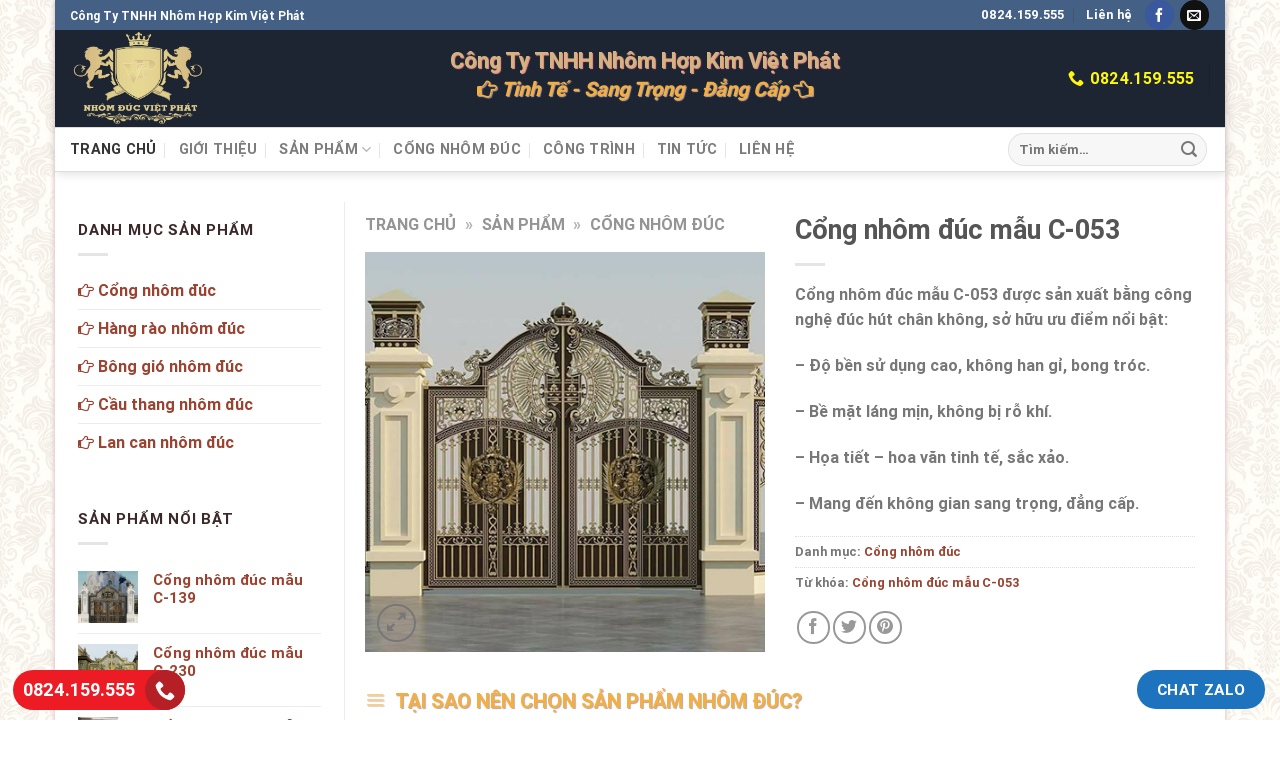

--- FILE ---
content_type: text/html; charset=UTF-8
request_url: http://www.nhomducvietphat.com/san-pham/cong-nhom-duc/cong-nhom-duc-mau-c-053
body_size: 11304
content:
<!DOCTYPE html>
<html lang="vi-VN">
<head>
    <meta charset="UTF-8">
    <meta name="viewport" content="width=device-width, initial-scale=1.0, maximum-scale=1.0, user-scalable=no">

    <title>Cổng nhôm đúc mẫu C-053 | Nhôm đúc Việt Phát</title>

    <link rel="shortcut icon" href="http://www.nhomducvietphat.com/images/logo/logo.gif" type="image/x-icon"/>
    <link rel="canonical" href="http://www.nhomducvietphat.com/">
    <meta property="og:locale" content="vi_VN">
    <meta property="og:type" content="website">
    <meta property="og:title" content="Công Ty TNHH Nhôm Hợp Kim Việt Phát - Chuyên thiết kế, thi công, lắp đặt các loại cửa cổng nhôm đúc biệt thự, lâu đài, nhà phố">
    <meta property="og:url" content="http://www.nhomducvietphat.com/">
    <meta property="og:site_name" content="Công Ty TNHH Nhôm Hợp Kim Việt Phát">
    <meta name="twitter:card" content="summary_large_image">
    <meta name="twitter:title" content="Công Ty TNHH Nhôm Hợp Kim Việt Phát - Chuyên thiết kế, thi công, lắp đặt các loại cửa cổng nhôm đúc biệt thự, lâu đài, nhà phố">

    <link rel="stylesheet" href="http://www.nhomducvietphat.com/css/font-awesome.min.css">
    <link rel="stylesheet" href="http://www.nhomducvietphat.com/css/carousel.css" type="text/css" media="all">


    <link rel="stylesheet" id="wc-block-style-css" href="http://www.nhomducvietphat.com/frontend/css/style.css" type="text/css" media="all">
    <link rel="stylesheet" id="flatsome-icons-css" href="http://www.nhomducvietphat.com/frontend/css/fl-icons.css" type="text/css" media="all">

    <link rel="stylesheet" id="flatsome-main-css" href="http://www.nhomducvietphat.com/frontend/css/flatsome.css" type="text/css" media="all">
    <link rel="stylesheet" id="flatsome-shop-css" href="http://www.nhomducvietphat.com/frontend/css/flatsome-shop.css" type="text/css" media="all">
    <link rel="stylesheet" id="flatsome-style-css" href="http://www.nhomducvietphat.com/frontend/css/style_1.css" type="text/css" media="all">
    <link rel="stylesheet" id="flatsome-style-css" href="http://www.nhomducvietphat.com/css/custom.css" type="text/css" media="all">
    <script type="text/javascript" src="http://www.nhomducvietphat.com/js/libs/jquery-2.2.3.min.js"></script>
    <style>
        a {
            color: #9c4230;
        }
    </style>

    <meta name="google-site-verification" content="8h0b5VTzxSUCJghfACZjwbY4GJOrtEGyy2E4am9i92w" />

    <!-- Global site tag (gtag.js) - Google Analytics -->
    <script async src="https://www.googletagmanager.com/gtag/js?id=UA-93764841-16"></script>
    <script>
        window.dataLayer = window.dataLayer || [];
        function gtag(){dataLayer.push(arguments);}
        gtag('js', new Date());

        gtag('config', 'UA-93764841-16');
        gtag('config', 'AW-772764762');
    </script>
	<!-- Google Tag Manager -->
<script>(function(w,d,s,l,i){w[l]=w[l]||[];w[l].push({'gtm.start':
new Date().getTime(),event:'gtm.js'});var f=d.getElementsByTagName(s)[0],
j=d.createElement(s),dl=l!='dataLayer'?'&l='+l:'';j.async=true;j.src=
'https://www.googletagmanager.com/gtm.js?id='+i+dl;f.parentNode.insertBefore(j,f);
})(window,document,'script','dataLayer','GTM-N3XCLTQ');</script>
<!-- End Google Tag Manager -->

<!-- Google Tag Manager (noscript) -->
<noscript><iframe src="https://www.googletagmanager.com/ns.html?id=GTM-N3XCLTQ"
height="0" width="0" style="display:none;visibility:hidden"></iframe></noscript>
<!-- End Google Tag Manager (noscript) -->

    <script>
        function gtag_report_conversion(url) {
            var callback = function () {
                if (typeof(url) != 'undefined') {
                    window.location = url;
                }
            };
            gtag('event', 'conversion', {
                'send_to': 'AW-772764762/JmW0CO_p55UBENrovfAC',
                'event_callback': callback
            });
            return false;
        }
    </script>
</head>

	<meta name="google-site-verification" content="QR1zSnphPffIKwFApomYWMdxpdhBNZVH47uE_8QUEQM" />
<body class="home page-template page-template-page-blank page-template-page-blank-php page page-id-41 woocommerce-no-js boxed header-shadow lightbox nav-dropdown-has-arrow">

<!-- Google Tag Manager (noscript) -->
<noscript><iframe src="https://www.googletagmanager.com/ns.html?id=GTM-N5LDSVV"
height="0" width="0" style="display:none;visibility:hidden"></iframe></noscript>
<!-- End Google Tag Manager (noscript) -->

<div id="wrapper">
    <header id="header" class="header has-sticky sticky-jump">
        <div class="header-wrapper">
            <div id="top-bar" class="header-top hide-for-sticky">
                <div class="flex-row container">
                    <div class="flex-col hide-for-medium flex-left">
                        <ul class="nav nav-left medium-nav-center nav-small  nav-divided">
                            <li class="html custom html_topbar_left">Công Ty TNHH Nhôm Hợp Kim Việt Phát</li>
                        </ul>
                    </div><!-- flex-col left -->

                    <div class="flex-col hide-for-medium flex-center">
                        <ul class="nav nav-center nav-small  nav-divided">
                        </ul>
                    </div><!-- center -->

                    <div class="flex-col hide-for-medium flex-right">
                        <ul class="nav top-bar-nav nav-right nav-small  nav-divided">
                            <li class="menu-item menu-item-type-post_type menu-item-object-page  menu-item-76"><a
                                        href="tel:0824.159.555" class="nav-top-link">0824.159.555</a>
                            </li>
                            <li class="menu-item menu-item-type-post_type menu-item-object-page  menu-item-77"><a
                                        href="http://www.nhomducvietphat.com/lien-he/" class="nav-top-link">Liên hệ</a>
                            </li>
                            <li class="html header-social-icons ml-0">
                                <div class="social-icons follow-icons">
                                    <a
                                            href="https://www.facebook.com/Nh%C3%B4m-%C4%90%C3%BAc-Vi%E1%BB%87t-Ph%C3%A1t-764807300558452/" target="_blank"
                                            data-label="Facebook" rel="noopener noreferrer nofollow"
                                            class="icon primary button circle facebook tooltip"
                                            title="Follow on Facebook"><i class="icon-facebook"></i></a>
                                    <a
                                            href="mailto:vietphat3768@gmail.com" data-label="E-mail" rel="nofollow"
                                            class="icon primary button circle  email tooltip"
                                            title="Send us an email"><i class="icon-envelop"></i></a></div>
                            </li>
                        </ul>
                    </div><!-- .flex-col right -->
                    <div class="flex-col show-for-medium flex-grow">
                        <ul class="nav nav-center nav-small mobile-nav  nav-divided">
                            <li class="html custom html_topbar_left" style="padding-top: 5px;">Công Ty TNHH Nhôm Hợp Kim Việt Phát</li>
                            <li class="html custom show_on_mobile"><em><span class="fa fa-hand-o-right"></span> Tinh Tế - Sang Trọng - Đẳng Cấp <span class="fa fa-hand-o-left"></span></em></li>
                        </ul>
                    </div>

                </div><!-- .flex-row -->
            </div><!-- #header-top -->
            <div id="masthead" class="header-main hide-for-sticky">
                <div class="header-inner flex-row container logo-left medium-logo-center" role="navigation">

                    <!-- Logo -->
                    <div id="logo" class="flex-col logo">
                        <!-- Header logo -->
                        <a href="http://www.nhomducvietphat.com/"
                           title="Công Ty TNHH Nhôm Hợp Kim Việt Phát - Tinh Tế - Sang Trọng - Đẳng Cấp!" rel="home">
                            <img width="200px" src="http://www.nhomducvietphat.com/images/uploads/products/logo_1924032744_1543321466.png"
                                 class="header_logo header-logo" alt="Công Ty TNHH Nhôm Hợp Kim Việt Phát">
                    </div>

                    <!-- Mobile Left Elements -->
                    <div class="flex-col show-for-medium flex-left">
                        <ul class="mobile-nav nav nav-left ">
                            <li class="nav-icon has-icon">
                                <a href="#" data-open="#main-menu" data-pos="left" data-bg="main-menu-overlay"
                                   data-color class="is-small" aria-controls="main-menu" aria-expanded="false">

                                    <i class="icon-menu"></i>
                                </a>
                            </li>
                        </ul>
                    </div>

                    <!-- Left Elements -->
                    <div class="flex-col hide-for-medium flex-left flex-grow">
                        <ul class="header-nav header-nav-main nav nav-left  nav-uppercase">
                            <li class="html custom html_topbar_right"><h2
                                        style="text-align: center; margin-bottom: 3px;">Công Ty TNHH Nhôm Hợp Kim Việt Phát</h2>
                                <h4 style="text-align: center;"><em><span class="fa fa-hand-o-right"></span> Tinh Tế - Sang Trọng - Đẳng Cấp <span class="fa fa-hand-o-left"></span></em>
                                </h4>
                                <style>.header-wrapper .header-main .header-nav {
                                        justify-content: center;
                                    }
                                </style>
                            </li>
                        </ul>
                    </div>
                    <div class="flex-col show-for-medium flex-right">
                    </div>

                    <!-- Right Elements -->
                    <div class="flex-col hide-for-medium flex-right">
                        <ul class="header-nav header-nav-main nav nav-right  nav-uppercase">
                            <li class="html custom html_top_right_text"></li>
                            <li class="header-contact-wrapper">
                                <ul id="header-contact" class="nav nav-divided nav-uppercase header-contact">
                                    <li class>
                                        <a onclick="return gtag_report_conversion('tel:0824.159.555')" href="tel:0824.159.555" class="tooltip" title="0824.159.555">
                                            <i class="icon-phone" style="font-size:16px;"></i> <span>0824.159.555</span>
                                        </a>
                                    </li>
                                </ul>
                            </li>
                            <li class="header-divider"></li>
                        </ul>
                    </div>

                </div><!-- .header-inner -->

            </div><!-- .header-main -->
            <div id="wide-nav" class="header-bottom wide-nav hide-for-medium">
                <div class="flex-row container">

                    <div class="flex-col hide-for-medium flex-left">
                        <ul class="nav header-nav header-bottom-nav nav-left  nav-divided nav-size-medium nav-spacing-large nav-uppercase">
                            <li class="menu-item menu-item-type-post_type menu-item-object-page menu-item-home current-menu-item page_item page-item-41 current_page_item active  menu-item-67">
                                <a href="http://www.nhomducvietphat.com/" class="nav-top-link">Trang chủ</a></li>
                            <li class="menu-item menu-item-type-post_type menu-item-object-page  menu-item-68"><a
                                        href="http://www.nhomducvietphat.com/bai-viet/gioi-thieu" class="nav-top-link">Giới
                                    thiệu</a></li>
                            <li class="menu-item menu-item-type-post_type menu-item-object-page menu-item-has-children  menu-item-69 has-dropdown">
                                <a href="http://www.nhomducvietphat.com/san-pham/" class="nav-top-link">Sản phẩm<i
                                            class="icon-angle-down"></i></a>
                                <ul class="nav-dropdown nav-dropdown-simple">
                                                                            <li class="menu-item menu-item-type-taxonomy menu-item-object-product_cat  menu-item-106">
                                            <a href="http://www.nhomducvietphat.com/san-pham/cong-nhom-duc">Cổng nhôm đúc</a>
                                        </li>
                                                                            <li class="menu-item menu-item-type-taxonomy menu-item-object-product_cat  menu-item-106">
                                            <a href="http://www.nhomducvietphat.com/san-pham/hang-rao-nhom-duc">Hàng rào nhôm đúc</a>
                                        </li>
                                                                            <li class="menu-item menu-item-type-taxonomy menu-item-object-product_cat  menu-item-106">
                                            <a href="http://www.nhomducvietphat.com/san-pham/bong-gio-nhom-duc">Bông gió nhôm đúc</a>
                                        </li>
                                                                            <li class="menu-item menu-item-type-taxonomy menu-item-object-product_cat  menu-item-106">
                                            <a href="http://www.nhomducvietphat.com/san-pham/cau-thang-nhom-duc">Cầu thang nhôm đúc</a>
                                        </li>
                                                                            <li class="menu-item menu-item-type-taxonomy menu-item-object-product_cat  menu-item-106">
                                            <a href="http://www.nhomducvietphat.com/san-pham/lan-can-nhom-duc">Lan can nhôm đúc</a>
                                        </li>
                                                                    </ul>
                            </li>
                            <li class="menu-item menu-item-type-taxonomy menu-item-object-category  menu-item-74"><a
                                        href="http://www.nhomducvietphat.com/san-pham/cong-nhom-duc/" class="nav-top-link">Cổng nhôm đúc</a></li>
                            <li class="menu-item menu-item-type-taxonomy menu-item-object-category  menu-item-74"><a
                                        href="http://www.nhomducvietphat.com/cong-trinh/" class="nav-top-link">Công
                                    trình</a></li>
                            <li class="menu-item menu-item-type-taxonomy menu-item-object-category  menu-item-70"><a
                                        href="http://www.nhomducvietphat.com/tin-tuc/" class="nav-top-link">Tin tức</a>
                            </li>
                            <li class="menu-item menu-item-type-post_type menu-item-object-page  menu-item-71"><a
                                        href="http://www.nhomducvietphat.com/lien-he/" class="nav-top-link">Liên hệ</a>
                            </li>
                        </ul>
                    </div><!-- flex-col -->


                    <div class="flex-col hide-for-medium flex-right flex-grow">
                        <ul class="nav header-nav header-bottom-nav nav-right  nav-divided nav-size-medium nav-spacing-large nav-uppercase">
                            <li class="header-search-form search-form html relative has-icon">
                                <div class="header-search-form-wrapper">
                                    <div class="searchform-wrapper ux-search-box relative form-flat is-normal">
                                        <form role="search" method="get" class="searchform" action="http://www.nhomducvietphat.com/tim-kiem">
                                            <div class="flex-row relative">
                                                <div class="flex-col flex-grow">
                                                    <input type="text" class="search-field mb-0" name="search" value=""
                                                           placeholder="Tìm kiếm&hellip;">
                                                </div><!-- .flex-col -->
                                                <div class="flex-col">
                                                    <button type="submit"
                                                            class="ux-search-submit submit-button secondary button icon mb-0">
                                                        <i class="icon-search"></i></button>
                                                </div><!-- .flex-col -->
                                            </div><!-- .flex-row -->
                                            <div class="live-search-results text-left z-top"></div>
                                        </form>
                                    </div>
                                </div>
                            </li>
                        </ul>
                    </div><!-- flex-col -->


                </div><!-- .flex-row -->
            </div><!-- .header-bottom -->

            <div class="header-bg-container fill">
                <div class="header-bg-image fill"></div>
                <div class="header-bg-color fill"></div>
            </div><!-- .header-bg-container -->   </div><!-- header-wrapper-->
    </header>


<div id="main">
    <div class="container">
            <div class="page-wrapper page-left-sidebar">
        <div class="row">

            <div id="content" class="large-9 right col" role="main">
                <div class="row">
                    <div class="large-6 col">
                        <nav id="breadcrumbs" class="yoast-breadcrumb breadcrumbs" style="margin-bottom: 15px; margin-top: 10px;">
                                <span>
                                <a property="v:title" rel="v:url" href="http://www.nhomducvietphat.com">Trang chủ</a> <span
                                            class="divider">»</span> <a property="v:title" rel="v:url"
                                                                        href="http://www.nhomducvietphat.com/san-pham/">Sản phẩm</a> <span
                                            class="divider">»</span> <a property="v:title" rel="v:url"
                                                                        href="http://www.nhomducvietphat.com/cong-nhom-duc/">Cổng nhôm đúc</a></span>
                        </nav>
                        <div class="product-images relative mb-half has-hover woocommerce-product-gallery woocommerce-product-gallery--with-images woocommerce-product-gallery--columns-4 images">

                            <div class="badge-container is-larger absolute left top z-1">
                            </div>

                            <div style="clear: both;"></div>
                            <div class="woocommerce-product-gallery__image slide first is-selected is-ready" aria-selected="true">
                                <div class="large_image_url">
                                    <img width="100%" height="100%" src="http://www.nhomducvietphat.com/images/uploads/products/cong_nhom_duc_1480009021_766293224.jpeg"
                                         class="wp-post-image skip-lazy img_product" alt="Cổng nhôm đúc mẫu C-053"
                                         title="Cổng nhôm đúc mẫu C-053">
                                </div>
                            </div>

                            <div class="image-tools absolute bottom left z-3">
                                <a href="#" class="zoom-button button is-outline circle icon tooltip hide-for-small tooltipstered large_image_url">
                                    <i class="icon-expand"></i> </a>
                            </div>
                        </div>

                    </div>

                    <div class="product-info summary entry-summary col col-fit product-summary">
                        <h1 class="product-title product_title entry-title">
                            Cổng nhôm đúc mẫu C-053
                        </h1>

                        <div class="is-divider small"></div>
                        <div class="product-short-description">
                            <div class="product-short-description">
                                <p>Cổng nhôm đúc mẫu C-053 được sản xuất bằng công nghệ đúc hút chân không, sở hữu ưu điểm
                                    nổi bật:</p>
                                <p>– Độ bền sử dụng cao, không han gỉ, bong tróc.</p>
                                <p>– Bề mặt láng mịn, không bị rỗ khí.</p>
                                <p>– Họa tiết – hoa văn tinh tế, sắc xảo.</p>
                                <p>– Mang đến không gian sang trọng, đẳng cấp.</p>
                            </div>
                        </div>
                        <div class="clear"></div>
                        <div class="product_meta">
                            <span class="posted_in">Danh mục: <a href="http://www.nhomducvietphat.com/cong-nhom-duc/"
                                                                 rel="tag">Cổng nhôm đúc</a></span>
                            <span class="tagged_as">Từ khóa:
                                <a href="http://www.nhomducvietphat.com/san-pham/cong-nhom-duc/cong-nhom-duc-mau-c-053" rel="tag">Cổng nhôm đúc mẫu C-053</a></span>

                        </div>
                        <div class="social-icons share-icons share-row relative"><a
                                    href="//www.facebook.com/sharer.php?u=http://www.nhomducvietphat.com/san-pham/cong-nhom-duc/cong-nhom-duc-mau-c-053"
                                    data-label="Facebook"
                                    onclick="window.open(this.href,this.title,'width=500,height=500,top=300px,left=300px');  return false;"
                                    rel="noopener noreferrer nofollow" target="_blank"
                                    class="icon button circle is-outline tooltip facebook tooltipstered"><i
                                        class="icon-facebook"></i></a><a
                                    href="//twitter.com/share?url=http://www.nhomducvietphat.com/san-pham/cong-nhom-duc/cong-nhom-duc-mau-c-053"
                                    onclick="window.open(this.href,this.title,'width=500,height=500,top=300px,left=300px');  return false;"
                                    rel="noopener noreferrer nofollow" target="_blank"
                                    class="icon button circle is-outline tooltip twitter tooltipstered"><i
                                        class="icon-twitter"></i></a><a
                                    href="//pinterest.com/pin/create/button/?url=http://www.nhomducvietphat.com/san-pham/cong-nhom-duc/cong-nhom-duc-mau-c-053;"
                                    onclick="window.open(this.href,this.title,'width=500,height=500,top=300px,left=300px');  return false;"
                                    rel="noopener noreferrer nofollow" target="_blank"
                                    class="icon button circle is-outline tooltip pinterest tooltipstered"><i
                                        class="icon-pinterest"></i></a></div>
                    </div><!-- .summary -->
                </div>
                <div class="">
                    <div class="product-tab e-tabs">
                        <div class="">
                            <div class="section-title-container"><h4
                                        class="section-title section-title-normal"><b></b><span
                                            class="section-title-main"><i
                                                class="icon-menu"></i>Tại sao nên chọn sản phẩm nhôm đúc?</span>
                                </h4></div><!-- .section-title -->
                        </div>

                        <div class="text-left">
                            <h5><strong>Ưu điểm của cổng nhôm đúc hay cổng hợp kim nhôm.</strong></h5>

                            <h5>&nbsp;+  Cổng nhôm đúc không rỉ sét, chống ăn mòn.<br>
                                &nbsp;+ Cổng nhôm đúc nhẹ nhàng, kết cấu bền vững.<br>
                                &nbsp;+ Cổng nhôm đúc không độc hại.<br>
                                &nbsp;+ Chịu được khí hậu nóng ẩm của Việt Nam
                                <br>
                                Công nhôm đúc được đúc theo mẫu mã, màu sắc kích thước theo yêu cầu của quý khách.<br>
                                <br>
                                Việt Phát chuyên sản xuất, lắm đặt, thi công các loại: <a
                                        href="http://www.nhomducvietphat.com/san-pham/cong-nhom-duc"
                                        style="font-size: 15px; color: rgb(245, 216, 73); text-decoration-line: none; cursor: pointer;">cổng
                                    nhôm
                                    đúc</a>, cổng biệt thự, <a
                                        href="http://www.nhomducvietphat.com/san-pham/hang-rao-nhom-duc"
                                        style="font-size: 15px; color: rgb(245, 216, 73); text-decoration-line: none; cursor: pointer;">hàng
                                    rào nhôm đúc</a>,&nbsp;lan can cầu thang, lan can ban công, cửa
                                nhôm
                                đúc,
                                <a href="http://www.nhomducvietphat.com/san-pham/cau-thang-nhom-duc"
                                   style="font-size: 15px; color: rgb(245, 216, 73); text-decoration-line: none; cursor: pointer;">cầu
                                    thang nhôm đúc</a>, các sản phẩm nội thất liên quan đến nhôm
                                đúc.
                            </h5>
                        </div>

                    </div>
                </div>

                <div class="">
                    <div class="section-title-container"><h4
                                class="section-title section-title-normal"><b></b><span
                                    class="section-title-main"><i
                                        class="icon-menu"></i>Sản phẩm liên quan</span>
                        </h4></div><!-- .section-title -->
                </div>
                <div class="row large-columns-4 medium-columns- small-columns-2 row-small has-shadow row-box-shadow-1">
                                            <div class="product-small col has-hover product type-product post-3625 status-publish first instock product_cat-cong-nhom-duc product_tag-cong-nhom-duc-cn-55 has-post-thumbnail shipping-taxable product-type-simple">
                            <div class="col-inner">

                                <div class="badge-container absolute left top z-1">
                                </div>
                                <div class="product-small box ">
                                    <div class="box-image">
                                        <div class="image-fade_in_back">
                                            <a href="http://www.nhomducvietphat.com/san-pham/cong-nhom-duc/cong-nhom-duc-mau-c-214">
                                                <img width="300" height="225"
                                                     src="http://www.nhomducvietphat.com/images/uploads/thumbs/cong_nhom_duc_1778174166_1232629467.jpeg" loading="lazy"
                                                     class="attachment-woocommerce_thumbnail size-woocommerce_thumbnail"
                                                     alt> </a>
                                        </div>
                                        <div class="image-tools is-small hide-for-small bottom left show-on-hover">
                                        </div>
                                        <div class="image-tools grid-tools text-center hide-for-small bottom hover-slide-in show-on-hover">
                                            <a class="quick-view" data-prod="3625"
                                               href="http://www.nhomducvietphat.com/san-pham/cong-nhom-duc/cong-nhom-duc-mau-c-214">
                                                Chi tiết</a>
                                        </div>
                                    </div><!-- box-image -->

                                    <div class="box-text box-text-products text-center grid-style-2">
                                        <div class="title-wrapper">
                                            <p class="name product-title">
                                                <a href="http://www.nhomducvietphat.com/san-pham/cong-nhom-duc/cong-nhom-duc-mau-c-214">
                                                    Cổng nhôm đúc mẫu C-214</a>
                                            </p>
                                        </div>
                                        <div class=="price-wrapper">
                                                    <span class="price">
                                                        <span class="woocommerce-Price-amount amount">
                                                            <a href="/lien-he/">Liên hệ</a>
                                                        </span>
                                                    </span>
                                        </div>
                                        <div class="add-to-cart-button">
                                            <a href="http://www.nhomducvietphat.com/san-pham/cong-nhom-duc/cong-nhom-duc-mau-c-214"
                                               rel="nofollow" data-product_id="3625"
                                               class="ajax_add_to_cart  product_type_simple button primary is-outline mb-0 is-small">
                                                Đọc tiếp</a>
                                        </div>
                                    </div><!-- box-text -->
                                </div><!-- box -->
                            </div><!-- .col-inner -->
                        </div><!-- col -->
                                            <div class="product-small col has-hover product type-product post-3625 status-publish first instock product_cat-cong-nhom-duc product_tag-cong-nhom-duc-cn-55 has-post-thumbnail shipping-taxable product-type-simple">
                            <div class="col-inner">

                                <div class="badge-container absolute left top z-1">
                                </div>
                                <div class="product-small box ">
                                    <div class="box-image">
                                        <div class="image-fade_in_back">
                                            <a href="http://www.nhomducvietphat.com/san-pham/cong-nhom-duc/cong-nhom-duc-mau-c-169">
                                                <img width="300" height="225"
                                                     src="http://www.nhomducvietphat.com/images/uploads/thumbs/cong_nhom_duc_1941336629_90563483.jpeg" loading="lazy"
                                                     class="attachment-woocommerce_thumbnail size-woocommerce_thumbnail"
                                                     alt> </a>
                                        </div>
                                        <div class="image-tools is-small hide-for-small bottom left show-on-hover">
                                        </div>
                                        <div class="image-tools grid-tools text-center hide-for-small bottom hover-slide-in show-on-hover">
                                            <a class="quick-view" data-prod="3625"
                                               href="http://www.nhomducvietphat.com/san-pham/cong-nhom-duc/cong-nhom-duc-mau-c-169">
                                                Chi tiết</a>
                                        </div>
                                    </div><!-- box-image -->

                                    <div class="box-text box-text-products text-center grid-style-2">
                                        <div class="title-wrapper">
                                            <p class="name product-title">
                                                <a href="http://www.nhomducvietphat.com/san-pham/cong-nhom-duc/cong-nhom-duc-mau-c-169">
                                                    Cổng nhôm đúc mẫu C-169</a>
                                            </p>
                                        </div>
                                        <div class=="price-wrapper">
                                                    <span class="price">
                                                        <span class="woocommerce-Price-amount amount">
                                                            <a href="/lien-he/">Liên hệ</a>
                                                        </span>
                                                    </span>
                                        </div>
                                        <div class="add-to-cart-button">
                                            <a href="http://www.nhomducvietphat.com/san-pham/cong-nhom-duc/cong-nhom-duc-mau-c-169"
                                               rel="nofollow" data-product_id="3625"
                                               class="ajax_add_to_cart  product_type_simple button primary is-outline mb-0 is-small">
                                                Đọc tiếp</a>
                                        </div>
                                    </div><!-- box-text -->
                                </div><!-- box -->
                            </div><!-- .col-inner -->
                        </div><!-- col -->
                                            <div class="product-small col has-hover product type-product post-3625 status-publish first instock product_cat-cong-nhom-duc product_tag-cong-nhom-duc-cn-55 has-post-thumbnail shipping-taxable product-type-simple">
                            <div class="col-inner">

                                <div class="badge-container absolute left top z-1">
                                </div>
                                <div class="product-small box ">
                                    <div class="box-image">
                                        <div class="image-fade_in_back">
                                            <a href="http://www.nhomducvietphat.com/san-pham/cong-nhom-duc/cong-nhom-duc-mau-c-064">
                                                <img width="300" height="225"
                                                     src="http://www.nhomducvietphat.com/images/uploads/thumbs/cong_nhom_duc_1624236507_176558662.jpeg" loading="lazy"
                                                     class="attachment-woocommerce_thumbnail size-woocommerce_thumbnail"
                                                     alt> </a>
                                        </div>
                                        <div class="image-tools is-small hide-for-small bottom left show-on-hover">
                                        </div>
                                        <div class="image-tools grid-tools text-center hide-for-small bottom hover-slide-in show-on-hover">
                                            <a class="quick-view" data-prod="3625"
                                               href="http://www.nhomducvietphat.com/san-pham/cong-nhom-duc/cong-nhom-duc-mau-c-064">
                                                Chi tiết</a>
                                        </div>
                                    </div><!-- box-image -->

                                    <div class="box-text box-text-products text-center grid-style-2">
                                        <div class="title-wrapper">
                                            <p class="name product-title">
                                                <a href="http://www.nhomducvietphat.com/san-pham/cong-nhom-duc/cong-nhom-duc-mau-c-064">
                                                    Cổng nhôm đúc mẫu C-064</a>
                                            </p>
                                        </div>
                                        <div class=="price-wrapper">
                                                    <span class="price">
                                                        <span class="woocommerce-Price-amount amount">
                                                            <a href="/lien-he/">Liên hệ</a>
                                                        </span>
                                                    </span>
                                        </div>
                                        <div class="add-to-cart-button">
                                            <a href="http://www.nhomducvietphat.com/san-pham/cong-nhom-duc/cong-nhom-duc-mau-c-064"
                                               rel="nofollow" data-product_id="3625"
                                               class="ajax_add_to_cart  product_type_simple button primary is-outline mb-0 is-small">
                                                Đọc tiếp</a>
                                        </div>
                                    </div><!-- box-text -->
                                </div><!-- box -->
                            </div><!-- .col-inner -->
                        </div><!-- col -->
                                            <div class="product-small col has-hover product type-product post-3625 status-publish first instock product_cat-cong-nhom-duc product_tag-cong-nhom-duc-cn-55 has-post-thumbnail shipping-taxable product-type-simple">
                            <div class="col-inner">

                                <div class="badge-container absolute left top z-1">
                                </div>
                                <div class="product-small box ">
                                    <div class="box-image">
                                        <div class="image-fade_in_back">
                                            <a href="http://www.nhomducvietphat.com/san-pham/cong-nhom-duc/cong-nhom-duc-mau-c-035">
                                                <img width="300" height="225"
                                                     src="http://www.nhomducvietphat.com/images/uploads/thumbs/cong_nhom_duc_158590189_1517830357.jpeg" loading="lazy"
                                                     class="attachment-woocommerce_thumbnail size-woocommerce_thumbnail"
                                                     alt> </a>
                                        </div>
                                        <div class="image-tools is-small hide-for-small bottom left show-on-hover">
                                        </div>
                                        <div class="image-tools grid-tools text-center hide-for-small bottom hover-slide-in show-on-hover">
                                            <a class="quick-view" data-prod="3625"
                                               href="http://www.nhomducvietphat.com/san-pham/cong-nhom-duc/cong-nhom-duc-mau-c-035">
                                                Chi tiết</a>
                                        </div>
                                    </div><!-- box-image -->

                                    <div class="box-text box-text-products text-center grid-style-2">
                                        <div class="title-wrapper">
                                            <p class="name product-title">
                                                <a href="http://www.nhomducvietphat.com/san-pham/cong-nhom-duc/cong-nhom-duc-mau-c-035">
                                                    Cổng nhôm đúc mẫu C-035</a>
                                            </p>
                                        </div>
                                        <div class=="price-wrapper">
                                                    <span class="price">
                                                        <span class="woocommerce-Price-amount amount">
                                                            <a href="/lien-he/">Liên hệ</a>
                                                        </span>
                                                    </span>
                                        </div>
                                        <div class="add-to-cart-button">
                                            <a href="http://www.nhomducvietphat.com/san-pham/cong-nhom-duc/cong-nhom-duc-mau-c-035"
                                               rel="nofollow" data-product_id="3625"
                                               class="ajax_add_to_cart  product_type_simple button primary is-outline mb-0 is-small">
                                                Đọc tiếp</a>
                                        </div>
                                    </div><!-- box-text -->
                                </div><!-- box -->
                            </div><!-- .col-inner -->
                        </div><!-- col -->
                                            <div class="product-small col has-hover product type-product post-3625 status-publish first instock product_cat-cong-nhom-duc product_tag-cong-nhom-duc-cn-55 has-post-thumbnail shipping-taxable product-type-simple">
                            <div class="col-inner">

                                <div class="badge-container absolute left top z-1">
                                </div>
                                <div class="product-small box ">
                                    <div class="box-image">
                                        <div class="image-fade_in_back">
                                            <a href="http://www.nhomducvietphat.com/san-pham/cong-nhom-duc/cong-nhom-duc-mau-c-191">
                                                <img width="300" height="225"
                                                     src="http://www.nhomducvietphat.com/images/uploads/thumbs/cong_nhom_duc_572138249_1893321110.jpeg" loading="lazy"
                                                     class="attachment-woocommerce_thumbnail size-woocommerce_thumbnail"
                                                     alt> </a>
                                        </div>
                                        <div class="image-tools is-small hide-for-small bottom left show-on-hover">
                                        </div>
                                        <div class="image-tools grid-tools text-center hide-for-small bottom hover-slide-in show-on-hover">
                                            <a class="quick-view" data-prod="3625"
                                               href="http://www.nhomducvietphat.com/san-pham/cong-nhom-duc/cong-nhom-duc-mau-c-191">
                                                Chi tiết</a>
                                        </div>
                                    </div><!-- box-image -->

                                    <div class="box-text box-text-products text-center grid-style-2">
                                        <div class="title-wrapper">
                                            <p class="name product-title">
                                                <a href="http://www.nhomducvietphat.com/san-pham/cong-nhom-duc/cong-nhom-duc-mau-c-191">
                                                    Cổng nhôm đúc mẫu C-191</a>
                                            </p>
                                        </div>
                                        <div class=="price-wrapper">
                                                    <span class="price">
                                                        <span class="woocommerce-Price-amount amount">
                                                            <a href="/lien-he/">Liên hệ</a>
                                                        </span>
                                                    </span>
                                        </div>
                                        <div class="add-to-cart-button">
                                            <a href="http://www.nhomducvietphat.com/san-pham/cong-nhom-duc/cong-nhom-duc-mau-c-191"
                                               rel="nofollow" data-product_id="3625"
                                               class="ajax_add_to_cart  product_type_simple button primary is-outline mb-0 is-small">
                                                Đọc tiếp</a>
                                        </div>
                                    </div><!-- box-text -->
                                </div><!-- box -->
                            </div><!-- .col-inner -->
                        </div><!-- col -->
                                            <div class="product-small col has-hover product type-product post-3625 status-publish first instock product_cat-cong-nhom-duc product_tag-cong-nhom-duc-cn-55 has-post-thumbnail shipping-taxable product-type-simple">
                            <div class="col-inner">

                                <div class="badge-container absolute left top z-1">
                                </div>
                                <div class="product-small box ">
                                    <div class="box-image">
                                        <div class="image-fade_in_back">
                                            <a href="http://www.nhomducvietphat.com/san-pham/cong-nhom-duc/cong-nhom-duc-mau-c-176">
                                                <img width="300" height="225"
                                                     src="http://www.nhomducvietphat.com/images/uploads/thumbs/cong_nhom_duc_1529771674_200141529.jpeg" loading="lazy"
                                                     class="attachment-woocommerce_thumbnail size-woocommerce_thumbnail"
                                                     alt> </a>
                                        </div>
                                        <div class="image-tools is-small hide-for-small bottom left show-on-hover">
                                        </div>
                                        <div class="image-tools grid-tools text-center hide-for-small bottom hover-slide-in show-on-hover">
                                            <a class="quick-view" data-prod="3625"
                                               href="http://www.nhomducvietphat.com/san-pham/cong-nhom-duc/cong-nhom-duc-mau-c-176">
                                                Chi tiết</a>
                                        </div>
                                    </div><!-- box-image -->

                                    <div class="box-text box-text-products text-center grid-style-2">
                                        <div class="title-wrapper">
                                            <p class="name product-title">
                                                <a href="http://www.nhomducvietphat.com/san-pham/cong-nhom-duc/cong-nhom-duc-mau-c-176">
                                                    Cổng nhôm đúc mẫu C-176</a>
                                            </p>
                                        </div>
                                        <div class=="price-wrapper">
                                                    <span class="price">
                                                        <span class="woocommerce-Price-amount amount">
                                                            <a href="/lien-he/">Liên hệ</a>
                                                        </span>
                                                    </span>
                                        </div>
                                        <div class="add-to-cart-button">
                                            <a href="http://www.nhomducvietphat.com/san-pham/cong-nhom-duc/cong-nhom-duc-mau-c-176"
                                               rel="nofollow" data-product_id="3625"
                                               class="ajax_add_to_cart  product_type_simple button primary is-outline mb-0 is-small">
                                                Đọc tiếp</a>
                                        </div>
                                    </div><!-- box-text -->
                                </div><!-- box -->
                            </div><!-- .col-inner -->
                        </div><!-- col -->
                                            <div class="product-small col has-hover product type-product post-3625 status-publish first instock product_cat-cong-nhom-duc product_tag-cong-nhom-duc-cn-55 has-post-thumbnail shipping-taxable product-type-simple">
                            <div class="col-inner">

                                <div class="badge-container absolute left top z-1">
                                </div>
                                <div class="product-small box ">
                                    <div class="box-image">
                                        <div class="image-fade_in_back">
                                            <a href="http://www.nhomducvietphat.com/san-pham/cong-nhom-duc/cong-nhom-duc-mau-c-026">
                                                <img width="300" height="225"
                                                     src="http://www.nhomducvietphat.com/images/uploads/thumbs/cong_nhom_duc_640570726_1209858490.jpeg" loading="lazy"
                                                     class="attachment-woocommerce_thumbnail size-woocommerce_thumbnail"
                                                     alt> </a>
                                        </div>
                                        <div class="image-tools is-small hide-for-small bottom left show-on-hover">
                                        </div>
                                        <div class="image-tools grid-tools text-center hide-for-small bottom hover-slide-in show-on-hover">
                                            <a class="quick-view" data-prod="3625"
                                               href="http://www.nhomducvietphat.com/san-pham/cong-nhom-duc/cong-nhom-duc-mau-c-026">
                                                Chi tiết</a>
                                        </div>
                                    </div><!-- box-image -->

                                    <div class="box-text box-text-products text-center grid-style-2">
                                        <div class="title-wrapper">
                                            <p class="name product-title">
                                                <a href="http://www.nhomducvietphat.com/san-pham/cong-nhom-duc/cong-nhom-duc-mau-c-026">
                                                    Cổng nhôm đúc mẫu C-026</a>
                                            </p>
                                        </div>
                                        <div class=="price-wrapper">
                                                    <span class="price">
                                                        <span class="woocommerce-Price-amount amount">
                                                            <a href="/lien-he/">Liên hệ</a>
                                                        </span>
                                                    </span>
                                        </div>
                                        <div class="add-to-cart-button">
                                            <a href="http://www.nhomducvietphat.com/san-pham/cong-nhom-duc/cong-nhom-duc-mau-c-026"
                                               rel="nofollow" data-product_id="3625"
                                               class="ajax_add_to_cart  product_type_simple button primary is-outline mb-0 is-small">
                                                Đọc tiếp</a>
                                        </div>
                                    </div><!-- box-text -->
                                </div><!-- box -->
                            </div><!-- .col-inner -->
                        </div><!-- col -->
                                            <div class="product-small col has-hover product type-product post-3625 status-publish first instock product_cat-cong-nhom-duc product_tag-cong-nhom-duc-cn-55 has-post-thumbnail shipping-taxable product-type-simple">
                            <div class="col-inner">

                                <div class="badge-container absolute left top z-1">
                                </div>
                                <div class="product-small box ">
                                    <div class="box-image">
                                        <div class="image-fade_in_back">
                                            <a href="http://www.nhomducvietphat.com/san-pham/cong-nhom-duc/cong-nhom-duc-mau-c-139">
                                                <img width="300" height="225"
                                                     src="http://www.nhomducvietphat.com/images/uploads/thumbs/cong_nhom_duc_1182513654_293585299.jpeg" loading="lazy"
                                                     class="attachment-woocommerce_thumbnail size-woocommerce_thumbnail"
                                                     alt> </a>
                                        </div>
                                        <div class="image-tools is-small hide-for-small bottom left show-on-hover">
                                        </div>
                                        <div class="image-tools grid-tools text-center hide-for-small bottom hover-slide-in show-on-hover">
                                            <a class="quick-view" data-prod="3625"
                                               href="http://www.nhomducvietphat.com/san-pham/cong-nhom-duc/cong-nhom-duc-mau-c-139">
                                                Chi tiết</a>
                                        </div>
                                    </div><!-- box-image -->

                                    <div class="box-text box-text-products text-center grid-style-2">
                                        <div class="title-wrapper">
                                            <p class="name product-title">
                                                <a href="http://www.nhomducvietphat.com/san-pham/cong-nhom-duc/cong-nhom-duc-mau-c-139">
                                                    Cổng nhôm đúc mẫu C-139</a>
                                            </p>
                                        </div>
                                        <div class=="price-wrapper">
                                                    <span class="price">
                                                        <span class="woocommerce-Price-amount amount">
                                                            <a href="/lien-he/">Liên hệ</a>
                                                        </span>
                                                    </span>
                                        </div>
                                        <div class="add-to-cart-button">
                                            <a href="http://www.nhomducvietphat.com/san-pham/cong-nhom-duc/cong-nhom-duc-mau-c-139"
                                               rel="nofollow" data-product_id="3625"
                                               class="ajax_add_to_cart  product_type_simple button primary is-outline mb-0 is-small">
                                                Đọc tiếp</a>
                                        </div>
                                    </div><!-- box-text -->
                                </div><!-- box -->
                            </div><!-- .col-inner -->
                        </div><!-- col -->
                    
                </div>
            </div><!-- end #content large-9 left -->

            <div class="large-3 col col-first col-divided sidebar_left">
    <div class="col-inner" style="padding:0px 8px 0px 8px;">
        <ul class="sidebar-wrapper ul-reset post-sidebar widgets-framed">
            <aside id="nav_menu-4" class="widget widget_nav_menu"><span
                        class="widget-title "><span>Danh mục sản phẩm</span></span>
                <div class="is-divider small"></div>
                <div class="menu-danh-muc-san-pham-container">
                    <ul id="menu-danh-muc-san-pham" class="menu">
                                                    <li class="menu-item menu-item-type-taxonomy menu-item-object-product_cat menu-item-88">
                                <a href="http://www.nhomducvietphat.com/san-pham/cong-nhom-duc"><i class="fa fa-hand-o-right"></i> Cổng nhôm đúc</a></li>
                                                    <li class="menu-item menu-item-type-taxonomy menu-item-object-product_cat menu-item-88">
                                <a href="http://www.nhomducvietphat.com/san-pham/hang-rao-nhom-duc"><i class="fa fa-hand-o-right"></i> Hàng rào nhôm đúc</a></li>
                                                    <li class="menu-item menu-item-type-taxonomy menu-item-object-product_cat menu-item-88">
                                <a href="http://www.nhomducvietphat.com/san-pham/bong-gio-nhom-duc"><i class="fa fa-hand-o-right"></i> Bông gió nhôm đúc</a></li>
                                                    <li class="menu-item menu-item-type-taxonomy menu-item-object-product_cat menu-item-88">
                                <a href="http://www.nhomducvietphat.com/san-pham/cau-thang-nhom-duc"><i class="fa fa-hand-o-right"></i> Cầu thang nhôm đúc</a></li>
                                                    <li class="menu-item menu-item-type-taxonomy menu-item-object-product_cat menu-item-88">
                                <a href="http://www.nhomducvietphat.com/san-pham/lan-can-nhom-duc"><i class="fa fa-hand-o-right"></i> Lan can nhôm đúc</a></li>
                                            </ul>
                </div>
            </aside>
            <aside id="flatsome_recent_posts-2" class="widget flatsome_recent_posts"><span
                        class="widget-title "><span>Sản phẩm nổi bật</span></span>
                <div class="is-divider small"></div>
                <ul>

                                            <li class="recent-blog-posts-li">
                            <div class="flex-row recent-blog-posts align-top pt-half pb-half">
                                <div class="flex-col mr-half">
                                    <div class="badge post-date  badge-outline">
                                        <div class="badge-inner bg-fill"
                                             style="background: url(http://www.nhomducvietphat.com/images/uploads/thumbs/cong_nhom_duc_1182513654_293585299.jpeg); border:0;">
                                        </div>
                                    </div>
                                </div><!-- .flex-col -->
                                <div class="flex-col flex-grow">
                                    <a href="http://www.nhomducvietphat.com/san-pham/cong-nhom-duc/cong-nhom-duc-mau-c-139"
                                       title="Cổng nhôm đúc mẫu C-139">Cổng nhôm đúc mẫu C-139</a>
                                    <span class="post_comments op-7 block is-xsmall"><a
                                                href="http://www.nhomducvietphat.com/san-pham/cong-nhom-duc/cong-nhom-duc-mau-c-139"></a></span>
                                </div>
                            </div><!-- .flex-row -->
                        </li>
                                            <li class="recent-blog-posts-li">
                            <div class="flex-row recent-blog-posts align-top pt-half pb-half">
                                <div class="flex-col mr-half">
                                    <div class="badge post-date  badge-outline">
                                        <div class="badge-inner bg-fill"
                                             style="background: url(http://www.nhomducvietphat.com/images/uploads/thumbs/cong_nhom_duc_588542141_1005965729.jpeg); border:0;">
                                        </div>
                                    </div>
                                </div><!-- .flex-col -->
                                <div class="flex-col flex-grow">
                                    <a href="http://www.nhomducvietphat.com/san-pham/cong-nhom-duc/cong-nhom-duc-mau-c-230"
                                       title="Cổng nhôm đúc mẫu C-230">Cổng nhôm đúc mẫu C-230</a>
                                    <span class="post_comments op-7 block is-xsmall"><a
                                                href="http://www.nhomducvietphat.com/san-pham/cong-nhom-duc/cong-nhom-duc-mau-c-230"></a></span>
                                </div>
                            </div><!-- .flex-row -->
                        </li>
                                            <li class="recent-blog-posts-li">
                            <div class="flex-row recent-blog-posts align-top pt-half pb-half">
                                <div class="flex-col mr-half">
                                    <div class="badge post-date  badge-outline">
                                        <div class="badge-inner bg-fill"
                                             style="background: url(http://www.nhomducvietphat.com/images/uploads/thumbs/cong_nhom_duc_1022535073_827357519.jpeg); border:0;">
                                        </div>
                                    </div>
                                </div><!-- .flex-col -->
                                <div class="flex-col flex-grow">
                                    <a href="http://www.nhomducvietphat.com/san-pham/cong-nhom-duc/cong-nhom-duc-mau-c-217"
                                       title="Cổng nhôm đúc mẫu C-217">Cổng nhôm đúc mẫu C-217</a>
                                    <span class="post_comments op-7 block is-xsmall"><a
                                                href="http://www.nhomducvietphat.com/san-pham/cong-nhom-duc/cong-nhom-duc-mau-c-217"></a></span>
                                </div>
                            </div><!-- .flex-row -->
                        </li>
                                            <li class="recent-blog-posts-li">
                            <div class="flex-row recent-blog-posts align-top pt-half pb-half">
                                <div class="flex-col mr-half">
                                    <div class="badge post-date  badge-outline">
                                        <div class="badge-inner bg-fill"
                                             style="background: url(http://www.nhomducvietphat.com/images/uploads/thumbs/cong_nhom_duc_354169793_1808265342.jpeg); border:0;">
                                        </div>
                                    </div>
                                </div><!-- .flex-col -->
                                <div class="flex-col flex-grow">
                                    <a href="http://www.nhomducvietphat.com/san-pham/cong-nhom-duc/cong-nhom-duc-mau-c-021"
                                       title="Cổng nhôm đúc mẫu C- 021">Cổng nhôm đúc mẫu C- 021</a>
                                    <span class="post_comments op-7 block is-xsmall"><a
                                                href="http://www.nhomducvietphat.com/san-pham/cong-nhom-duc/cong-nhom-duc-mau-c-021"></a></span>
                                </div>
                            </div><!-- .flex-row -->
                        </li>
                                            <li class="recent-blog-posts-li">
                            <div class="flex-row recent-blog-posts align-top pt-half pb-half">
                                <div class="flex-col mr-half">
                                    <div class="badge post-date  badge-outline">
                                        <div class="badge-inner bg-fill"
                                             style="background: url(http://www.nhomducvietphat.com/images/uploads/thumbs/cong_nhom_duc_145242403_70534520.jpeg); border:0;">
                                        </div>
                                    </div>
                                </div><!-- .flex-col -->
                                <div class="flex-col flex-grow">
                                    <a href="http://www.nhomducvietphat.com/san-pham/cong-nhom-duc/cong-nhom-duc-mau-c-199"
                                       title="Cổng nhôm đúc mẫu C-199">Cổng nhôm đúc mẫu C-199</a>
                                    <span class="post_comments op-7 block is-xsmall"><a
                                                href="http://www.nhomducvietphat.com/san-pham/cong-nhom-duc/cong-nhom-duc-mau-c-199"></a></span>
                                </div>
                            </div><!-- .flex-row -->
                        </li>
                                            <li class="recent-blog-posts-li">
                            <div class="flex-row recent-blog-posts align-top pt-half pb-half">
                                <div class="flex-col mr-half">
                                    <div class="badge post-date  badge-outline">
                                        <div class="badge-inner bg-fill"
                                             style="background: url(http://www.nhomducvietphat.com/images/uploads/thumbs/cong_nhom_duc_1670362418_819079139.jpeg); border:0;">
                                        </div>
                                    </div>
                                </div><!-- .flex-col -->
                                <div class="flex-col flex-grow">
                                    <a href="http://www.nhomducvietphat.com/san-pham/cong-nhom-duc/cong-nhom-duc-mau-c-204"
                                       title="Cổng nhôm đúc mẫu C-204">Cổng nhôm đúc mẫu C-204</a>
                                    <span class="post_comments op-7 block is-xsmall"><a
                                                href="http://www.nhomducvietphat.com/san-pham/cong-nhom-duc/cong-nhom-duc-mau-c-204"></a></span>
                                </div>
                            </div><!-- .flex-row -->
                        </li>
                                            <li class="recent-blog-posts-li">
                            <div class="flex-row recent-blog-posts align-top pt-half pb-half">
                                <div class="flex-col mr-half">
                                    <div class="badge post-date  badge-outline">
                                        <div class="badge-inner bg-fill"
                                             style="background: url(http://www.nhomducvietphat.com/images/uploads/thumbs/cong_nhom_duc_637622428_843714487.jpeg); border:0;">
                                        </div>
                                    </div>
                                </div><!-- .flex-col -->
                                <div class="flex-col flex-grow">
                                    <a href="http://www.nhomducvietphat.com/san-pham/cong-nhom-duc/cong-nhom-duc-mau-c-237"
                                       title="Cổng nhôm đúc mẫu C-237">Cổng nhôm đúc mẫu C-237</a>
                                    <span class="post_comments op-7 block is-xsmall"><a
                                                href="http://www.nhomducvietphat.com/san-pham/cong-nhom-duc/cong-nhom-duc-mau-c-237"></a></span>
                                </div>
                            </div><!-- .flex-row -->
                        </li>
                                            <li class="recent-blog-posts-li">
                            <div class="flex-row recent-blog-posts align-top pt-half pb-half">
                                <div class="flex-col mr-half">
                                    <div class="badge post-date  badge-outline">
                                        <div class="badge-inner bg-fill"
                                             style="background: url(http://www.nhomducvietphat.com/images/uploads/thumbs/cong_nhom_duc_664515738_261289136.jpeg); border:0;">
                                        </div>
                                    </div>
                                </div><!-- .flex-col -->
                                <div class="flex-col flex-grow">
                                    <a href="http://www.nhomducvietphat.com/san-pham/cong-nhom-duc/cong-nhom-duc-mau-c-205"
                                       title="Cổng nhôm đúc mẫu C-205">Cổng nhôm đúc mẫu C-205</a>
                                    <span class="post_comments op-7 block is-xsmall"><a
                                                href="http://www.nhomducvietphat.com/san-pham/cong-nhom-duc/cong-nhom-duc-mau-c-205"></a></span>
                                </div>
                            </div><!-- .flex-row -->
                        </li>
                    
                </ul>
            </aside>
            <aside id="flatsome_recent_posts-2" class="widget flatsome_recent_posts"><span
                        class="widget-title "><span>Bài viết mới</span></span>
                <div class="is-divider small"></div>
                <ul>

                                            <li class="recent-blog-posts-li">
                            <div class="flex-row recent-blog-posts align-top pt-half pb-half">
                                <div class="flex-col mr-half">
                                    <div class="badge post-date  badge-outline">
                                        <div class="badge-inner bg-fill"
                                             style="background: url(http://www.nhomducvietphat.com/images/uploads/thumbs/cong_nhom_duc_366674182_2047966168.jpeg); border:0;">
                                        </div>
                                    </div>
                                </div><!-- .flex-col -->
                                <div class="flex-col flex-grow">
                                    <a href="http://www.nhomducvietphat.com/tin-tuc/cong-lau-dai-theo-phong-cach-chau-au-2"
                                       title=" Cổng lâu đài theo phong cách châu Âu"> Cổng lâu đài theo phong cách châu Âu</a>
                                    <span class="post_comments op-7 block is-xsmall"><a
                                                href="http://www.nhomducvietphat.com/tin-tuc/cong-lau-dai-theo-phong-cach-chau-au-2"></a></span>
                                </div>
                            </div><!-- .flex-row -->
                        </li>
                                            <li class="recent-blog-posts-li">
                            <div class="flex-row recent-blog-posts align-top pt-half pb-half">
                                <div class="flex-col mr-half">
                                    <div class="badge post-date  badge-outline">
                                        <div class="badge-inner bg-fill"
                                             style="background: url(http://www.nhomducvietphat.com/images/uploads/thumbs/cong_nhom_duc_802666393_702329480.jpeg); border:0;">
                                        </div>
                                    </div>
                                </div><!-- .flex-col -->
                                <div class="flex-col flex-grow">
                                    <a href="http://www.nhomducvietphat.com/tin-tuc/hang-rao-nhom-duc-cho-biet-thu-nha-vuon-3"
                                       title="Hàng rào nhôm đúc cho Biệt thự nhà vườn">Hàng rào nhôm đúc cho Biệt thự nhà vườn</a>
                                    <span class="post_comments op-7 block is-xsmall"><a
                                                href="http://www.nhomducvietphat.com/tin-tuc/hang-rao-nhom-duc-cho-biet-thu-nha-vuon-3"></a></span>
                                </div>
                            </div><!-- .flex-row -->
                        </li>
                                            <li class="recent-blog-posts-li">
                            <div class="flex-row recent-blog-posts align-top pt-half pb-half">
                                <div class="flex-col mr-half">
                                    <div class="badge post-date  badge-outline">
                                        <div class="badge-inner bg-fill"
                                             style="background: url(http://www.nhomducvietphat.com/images/uploads/thumbs/cong_nhom_duc_640570726_1209858490.jpeg); border:0;">
                                        </div>
                                    </div>
                                </div><!-- .flex-col -->
                                <div class="flex-col flex-grow">
                                    <a href="http://www.nhomducvietphat.com/tin-tuc/hang-rao-nhung-luu-y-khi-mua-mua-den-7"
                                       title="Hàng rào – Nhưng lưu ý khi mùa mưa đến">Hàng rào – Nhưng lưu ý khi mùa mưa đến</a>
                                    <span class="post_comments op-7 block is-xsmall"><a
                                                href="http://www.nhomducvietphat.com/tin-tuc/hang-rao-nhung-luu-y-khi-mua-mua-den-7"></a></span>
                                </div>
                            </div><!-- .flex-row -->
                        </li>
                                            <li class="recent-blog-posts-li">
                            <div class="flex-row recent-blog-posts align-top pt-half pb-half">
                                <div class="flex-col mr-half">
                                    <div class="badge post-date  badge-outline">
                                        <div class="badge-inner bg-fill"
                                             style="background: url(); border:0;">
                                        </div>
                                    </div>
                                </div><!-- .flex-col -->
                                <div class="flex-col flex-grow">
                                    <a href="http://www.nhomducvietphat.com/tin-tuc/tu-van-thiet-ke-cua-cong-nhom-duc-theo-phong-thuy-8"
                                       title="Tư vấn thiết kế cửa cổng nhôm đúc theo phong thủy">Tư vấn thiết kế cửa cổng nhôm đúc theo phong thủy</a>
                                    <span class="post_comments op-7 block is-xsmall"><a
                                                href="http://www.nhomducvietphat.com/tin-tuc/tu-van-thiet-ke-cua-cong-nhom-duc-theo-phong-thuy-8"></a></span>
                                </div>
                            </div><!-- .flex-row -->
                        </li>
                    
                </ul>
            </aside>
        </ul>
    </div>
</div>

        </div><!-- end row -->
    </div>


    </div>

</div>

<footer id="footer" class="footer-wrapper">

    <!-- FOOTER 1 -->
    <div class="footer-widgets footer footer-1">
        <div class="row large-columns-4 mb-0">
            <div id="text-3" class="col pb-0 widget widget_text"><span class="widget-title">Giới thiệu</span>
                <div class="is-divider small"></div>
                <div class="textwidget">

                    <p>Công Ty TNHH Nhôm Hợp Kim Việt Phát là đơn vị đầu tiên tại miền Bắc sở hữu
                        công nghệ đúc chân không. Với đội ngũ công – nhân viên chuyên nghiệp, lành nghề cùng hệ thống cơ
                        sở vật chất hiện đại, chúng tôi cam kết mang đến cho khách hàng những sản phẩm chất lượng tốt
                        nhất...
                        <a href="http://www.nhomducvietphat.com/bai-viet/gioi-thieu">Xem thêm</a>
                    </p>
                </div>
            </div>
            <div id="nav_menu-2" class="col pb-0 widget widget_nav_menu"><span
                        class="widget-title">Về chúng tôi</span>
                <div class="is-divider small"></div>
                <div class="menu-ve-chung-toi-container">
                    <ul id="menu-ve-chung-toi" class="menu">
                        <li class="menu-item menu-item-type-post_type menu-item-object-page menu-item-95"><a
                                    href="http://www.nhomducvietphat.com/bai-viet/gioi-thieu">Giới thiệu</a></li>
                        <li class="menu-item menu-item-type-post_type menu-item-object-page menu-item-95"><a
                                    href="http://www.nhomducvietphat.com/san-pham/">Sản phẩm</a></li>
                        <li class="menu-item menu-item-type-taxonomy menu-item-object-category menu-item-97"><a
                                    href="http://www.nhomducvietphat.com/cong-trinh">Công trình</a></li>
                        <li class="menu-item menu-item-type-taxonomy menu-item-object-category menu-item-97"><a
                                    href="http://www.nhomducvietphat.com/tin-tuc/">Tin tức</a></li>
                        <li class="menu-item menu-item-type-post_type menu-item-object-page menu-item-93"><a
                                    href="http://www.nhomducvietphat.com/lien-he/lien-he/">Liên hệ</a></li>
                    </ul>
                </div>
            </div>
            <div id="nav_menu-3" class="col pb-0 widget widget_nav_menu"><span
                        class="widget-title">Danh mục sản phẩm</span>
                <div class="is-divider small"></div>
                <div class="menu-danh-muc-san-pham-container">
                    <ul id="menu-danh-muc-san-pham-1" class="menu">
                                                    <li class="menu-item menu-item-type-taxonomy menu-item-object-product_cat menu-item-1"><a
                                        href="http://www.nhomducvietphat.com/san-pham/cong-nhom-duc">Cổng nhôm đúc</a></li>
                                                    <li class="menu-item menu-item-type-taxonomy menu-item-object-product_cat menu-item-2"><a
                                        href="http://www.nhomducvietphat.com/san-pham/hang-rao-nhom-duc">Hàng rào nhôm đúc</a></li>
                                                    <li class="menu-item menu-item-type-taxonomy menu-item-object-product_cat menu-item-4"><a
                                        href="http://www.nhomducvietphat.com/san-pham/bong-gio-nhom-duc">Bông gió nhôm đúc</a></li>
                                                    <li class="menu-item menu-item-type-taxonomy menu-item-object-product_cat menu-item-5"><a
                                        href="http://www.nhomducvietphat.com/san-pham/cau-thang-nhom-duc">Cầu thang nhôm đúc</a></li>
                                                    <li class="menu-item menu-item-type-taxonomy menu-item-object-product_cat menu-item-8"><a
                                        href="http://www.nhomducvietphat.com/san-pham/lan-can-nhom-duc">Lan can nhôm đúc</a></li>
                                            </ul>
                </div>
            </div>
            <div id="text-2" class="col pb-0 widget widget_text"><span class="widget-title">Liên hệ</span>
                <div class="is-divider small"></div>
                <div class="textwidget">
                    <ul>
                        <li class="inner">
                            Địa chỉ 1: Xóm 10 - Hải Vân - Hải Hậu - Nam Định</li>
                        <li class="inner">
                            Địa chỉ 2:  Khu công nghiệp xóm 5 xã Hải Thanh, Hải Hậu, Nam Định</li>
                        <li>Giám đốc: Mr Toản</li>
                        <li>Số điện thoại:<a href="tel:0824.159.555">0824.159.555</a></a>
                            - <a href="tel:0972.555.522">0972.555.522</a></a>
                        </li>
                        <li>Facebook: <a href="https://www.facebook.com/Nh%C3%B4m-%C4%90%C3%BAc-Vi%E1%BB%87t-Ph%C3%A1t-764807300558452/" target="_blank"
                                         rel="noopener noreferrer">Nhôm Đúc Việt Phát</a></li>
                        <li>Email: vietphat3768@gmail.com</li>
                    </ul>
                </div>
            </div>
        </div><!-- end row -->
    </div><!-- footer 1 -->


    <!-- FOOTER 2 -->


    <div class="absolute-footer dark medium-text-center small-text-center">
        <div class="container clearfix">


            <div class="footer-primary pull-left">
                <div class="copyright-footer">
                    Copyright 2019 © <strong>Công Ty TNHH Nhôm Hợp Kim Việt Phát</strong></div>
            </div><!-- .left -->
        </div><!-- .container -->
    </div><!-- .absolute-footer -->
    <a href="#top" class="back-to-top button icon invert plain fixed bottom z-1 is-outline hide-for-medium circle"
       id="top-link"><i class="icon-angle-up"></i></a>

</footer><!-- .footer-wrapper -->

</div><!-- #wrapper -->

<!-- Mobile Sidebar -->
<div id="main-menu" class="mobile-sidebar no-scrollbar mfp-hide">
    <div class="sidebar-menu no-scrollbar ">
        <ul class="nav nav-sidebar  nav-vertical nav-uppercase">
            <li class="menu-item menu-item-type-post_type menu-item-object-page menu-item-home current-menu-item page_item page-item-41 current_page_item menu-item-67">
                <a href="http://www.nhomducvietphat.com/" class="nav-top-link">Trang chủ</a></li>
            <li class="menu-item menu-item-type-post_type menu-item-object-page menu-item-68"><a
                        href="http://www.nhomducvietphat.com/bai-viet/gioi-thieu" class="nav-top-link">Giới thiệu</a></li>
            <li class="menu-item menu-item-type-post_type menu-item-object-page menu-item-has-children menu-item-69"><a
                        href="http://www.nhomducvietphat.com/san-pham/" class="nav-top-link">Sản phẩm</a>
                <ul class="children">
                                            <li class="menu-item menu-item-type-taxonomy menu-item-object-product_cat menu-item-1"><a
                                    href="http://www.nhomducvietphat.com/san-pham/cong-nhom-duc">Cổng nhôm đúc</a></li>
                                            <li class="menu-item menu-item-type-taxonomy menu-item-object-product_cat menu-item-2"><a
                                    href="http://www.nhomducvietphat.com/san-pham/hang-rao-nhom-duc">Hàng rào nhôm đúc</a></li>
                                            <li class="menu-item menu-item-type-taxonomy menu-item-object-product_cat menu-item-4"><a
                                    href="http://www.nhomducvietphat.com/san-pham/bong-gio-nhom-duc">Bông gió nhôm đúc</a></li>
                                            <li class="menu-item menu-item-type-taxonomy menu-item-object-product_cat menu-item-5"><a
                                    href="http://www.nhomducvietphat.com/san-pham/cau-thang-nhom-duc">Cầu thang nhôm đúc</a></li>
                                            <li class="menu-item menu-item-type-taxonomy menu-item-object-product_cat menu-item-8"><a
                                    href="http://www.nhomducvietphat.com/san-pham/lan-can-nhom-duc">Lan can nhôm đúc</a></li>
                                    </ul>
            </li>
            <li class="menu-item menu-item-type-taxonomy menu-item-object-category menu-item-74"><a
                        href="http://www.nhomducvietphat.com/san-pham/cong-nhom-duc/" class="nav-top-link">Sản phẩm cổng nhôm đúc</a></li>
            <li class="menu-item menu-item-type-taxonomy menu-item-object-category menu-item-74"><a
                        href="http://www.nhomducvietphat.com/cong-trinh" class="nav-top-link">Công trình</a></li>
            <li class="menu-item menu-item-type-taxonomy menu-item-object-category menu-item-70"><a
                        href="http://www.nhomducvietphat.com/tin-tuc/" class="nav-top-link">Tin tức</a></li>
            <li class="menu-item menu-item-type-post_type menu-item-object-page menu-item-71"><a
                        href="http://www.nhomducvietphat.com/lien-he/" class="nav-top-link">Liên hệ</a></li>
            <li class="header-contact-wrapper">
                <ul id="header-contact" class="nav nav-divided nav-uppercase header-contact">
                    <li class>
                        <a href="tel:0824.159.555" class="tooltip" title="0824.159.555">
                            <i class="icon-phone" style="font-size:16px;"></i> <span>0824.159.555</span>
                        </a>
                    </li>
                </ul>
            </li>
            <li class="html header-social-icons ml-0">
                <div class="social-icons follow-icons">
                    <a href="https://www.facebook.com/Nh%C3%B4m-%C4%90%C3%BAc-Vi%E1%BB%87t-Ph%C3%A1t-764807300558452/"
                                                          target="_blank" data-label="Facebook"
                                                          rel="noopener noreferrer nofollow"
                                                          class="icon primary button circle facebook tooltip"
                                                          title="Follow on Facebook">
                        <i class="icon-facebook"></i></a><a
                            href="mailto:vietphat3768@gmail.com" data-label="E-mail" rel="nofollow"
                            class="icon primary button circle  email tooltip" title="Send us an email"><i
                                class="icon-envelop"></i></a></div>
            </li>
            <li class="html custom html_topbar_right"><h2 style="text-align: center; margin-bottom: 3px;">Công Ty TNHH Nhôm Hợp Kim Việt Phát</h2>
                <h4 style="text-align: center;"><em>Tinh Tế - Sang Trọng - Đẳng Cấp!</em></h4>
                <style>.header-wrapper .header-main .header-nav {
                        justify-content: center;
                    }</style>
            </li>
            <li class="header-search-form search-form html relative has-icon">
                <div class="header-search-form-wrapper">
                    <div class="searchform-wrapper ux-search-box relative form-flat is-normal">
                        <form role="search" method="get" class="searchform" action="http://www.nhomducvietphat.com/tim-kiem/">
                            <div class="flex-row relative">
                                <div class="flex-col flex-grow">
                                    <input type="search" class="search-field mb-0" name="search" value=""
                                           placeholder="Tìm kiếm&hellip;">
                                    <input type="hidden" name="post_type" value="product">
                                </div><!-- .flex-col -->
                                <div class="flex-col">
                                    <button type="submit"
                                            class="ux-search-submit submit-button secondary button icon mb-0">
                                        <i class="icon-search"></i></button>
                                </div><!-- .flex-col -->
                            </div><!-- .flex-row -->
                            <div class="live-search-results text-left z-top"></div>
                        </form>
                    </div>
                </div>
            </li>
        </ul>
    </div><!-- inner -->
</div><!-- #mobile-menu -->
<div class="call-mobile2"><a href="http://zalo.me/0824.159.555" target="_blank" rel="noopener noreferrer"
                             class="button success" data-animated="true"
                             data-animate="fadeInDown"><span>Chat Zalo</span></a></div>
<div class="call-mobile"><a onclick="return gtag_report_conversion('tel:0824.159.555')" id="callnowbutton" href="tel:0824.159.555">0824.159.555</a>
    <i class="fa fa-phone icon-phone"></i></div>
<style>
    .success.is-underline:hover, .success.is-outline:hover, .success {
        background-color: #1E73BE;
        border-radius: 99px;
        color: #fff !important
    }

    .call-mobile {
        background: #ED1C24;
        position: fixed;
        bottom: 10px;
        height: 40px;
        line-height: 40px;
        padding: 0;
        border-radius: 40px;
        color: #fff;
        left: 13px;
        z-index: 99999
    }

    .call-mobile1 {
        position: fixed;
        bottom: 52px;
        height: 40px;
        line-height: 40px;
        padding: 0;
        border-radius: 40px;
        color: #fff;
        left: 20px;
        z-index: 99999
    }

    .call-mobile2 {
        position: fixed;
        bottom: 10px;
        height: 40px;
        line-height: 40px;
        padding: 0;
        border-radius: 40px;
        color: #fff;
        right: -1px;
        z-index: 99999
    }

    .call-mobile i {
        font-size: 20px;
        line-height: 40px;
        background: #B52026;
        border-radius: 100%;
        width: 40px;
        height: 40px;
        text-align: center;
        float: right
    }

    .call-mobile a {
        color: #fff;
        font-size: 18px;
        font-weight: 700;
        text-decoration: none;
        margin-right: 10px;
        padding-left: 10px
    }
</style>
<script>
    var flatsomeVars = {"ajaxurl":"https:\/\/congnhomduc.com.vn\/wp-admin\/admin-ajax.php","rtl":"","sticky_height":"70","user":{"can_edit_pages":false}};
</script>
<script src="http://www.nhomducvietphat.com/js/libs/bootstrap.min.js"></script>
<script src="http://www.nhomducvietphat.com/frontend/js/hoverIntent.min.js"></script>
<script src="http://www.nhomducvietphat.com/frontend/js/flatsome.js"></script>
<script>
    $(function () {
        $('.menu-item-has-children').mouseover(function () {
           $(this).addClass('current-dropdown');
        }).mouseout(function () {
            $('.menu-item-has-children').removeClass('current-dropdown');
        });
        $('.menu-item-has-children ul').mouseover(function () {
            $(this).addClass('current-dropdown');
        }).mouseout(function () {
            $('.menu-item-has-children').removeClass('current-dropdown');
        });


        $(window).scroll(function() {
            var height = $(window).scrollTop();

            if(height  > 230) {
                $('.header-wrapper').addClass('stuck');
                $('#header').attr('style', 'height: 178px');
            } else {
                $('.header-wrapper').removeClass('stuck');
                $('#header').attr('style', 'height: auto');
            }
        });
    });
</script>

<div id="showImagesModal" class="modal fade" role="dialog">
    <div class="modal-dialog modal-lg">
        <!-- Modal content-->
        <div class="modal-content">
            <div class="modal-header">
                <button type="button" class="close" data-dismiss="modal">×</button>
            </div>
            <div class="modal-body">
                <img src="" alt="" width="100%" class="img_project_modal">
            </div>
        </div>

    </div>
</div>
    <script>
        $('body').on('click', '.large_image_url', function () {
            var modal = $('#showImagesModal');
            var urlImg = $('.img_product').attr('src');

            modal.find('img.img_project_modal').attr('src', urlImg);
            modal.modal('show');
        });
    </script>
</body>
</html>


--- FILE ---
content_type: text/css
request_url: http://www.nhomducvietphat.com/frontend/css/style_1.css
body_size: 695
content:
/*
Theme Name: nhom-duc
Description: This is a child theme for Flatsome Theme
Author: UX Themes
Template: flatsome
Version: 3.0
*/

/*************** ADD CUSTOM CSS HERE.   ***************/

/* Block Header After */
.col-inner-header {
    border: 2px solid #ccc;
}
.col-inner-header:hover {
    border: 2px solid #9c4230;
}
.icon-box-left .icon-box-img+.icon-box-text {
    padding: .75rem;
}
.row-dashed .col::before, .row-solid .col::before {
    border-left: 0!important;
}
/* header-main header-contact */
.header-main .nav.header-contact > li > a {
    color: #fff80e;
    font-size: 1rem;
}
/* .header-bottom */
.header-bottom {
    border-top: 1px solid #ddd;
    border-bottom: 1px solid #ddd;
}
/* .footer-1 .widget */
.footer-1 .widget div {
    font-size: 15px;
}
/* .page-left-sidebar #primary */
.page-left-sidebar>.row>.col {
    padding: 0 10px 20px;
}
/* .product-title */
.box-text p.product-title {
    font-weight: bold;
}
/* Single css */
.next-prev-nav .flex-col {
    padding: .5rem;
    font-size: 15px;
    line-height: 1.4;
}
footer.entry-meta.text-center {
    font-size: 14px;
}
.entry-header-text.text-center .entry-category {
    font-size: 14px;
    line-height: 1.4;
}
/* --- */
@media screen and (min-width: 850px) {
    .footer-1 .row>.widget:nth-child(2) {
        max-width: 20%;
        -ms-flex-preferred-size: 20%;
        flex-basis: 20%;
    }
    .footer-1 .row>.widget:nth-child(4) {
        max-width: 30%;
        -ms-flex-preferred-size: 30%;
        flex-basis: 30%;
    }
}

@media only screen and (max-width: 48em) {
    /*************** ADD MOBILE ONLY CSS HERE  ***************/


}

--- FILE ---
content_type: text/css
request_url: http://www.nhomducvietphat.com/css/custom.css
body_size: 2379
content:
@charset "utf-8";
@font-face {
    font-family: Roboto;
    src: url(../fonts/Roboto.woff2)
}
@font-face {
    font-family: RobotoBold;
    src: url(../fonts/Roboto-Bold.ttf)
}

@font-face {
    font-family: RobotoRegular;
    src: url(../fonts/Roboto-Regular.ttf)
}

@font-face {
    font-family: RobotoCondBold;
    src: url(../fonts/RobotoCondensed-Bold.ttf)
}

* {
    font-family: "RobotoBold", Sans-Serif;
}

.introduction_content p {
    font-size: 17px
}

body {
    background: url(../images/bg/background.png);
}
.badge {
    display: table;
    z-index: 20;
    pointer-events: none;
    height: 3.3em;
    width: 3.8em;
    -webkit-backface-visibility: hidden;
    backface-visibility: hidden;
}

/*END*/
@media (min-width: 768px) {
    h4, .heading-4 {
        font-size: 20px;
        line-height: 1.14
    }

    .call_now {
        display: none
    }

    .phonering-alo-phone {
        display: block
    }
}

@media (max-width: 768px) {

    .call_now {
        display: block
    }
    .phonering-alo-phone {
        display: none
    }
}

.call_now {
    position: fixed;
    bottom: 0;
    left: 0;
    background: #fff;
    z-index: 999999999999;
    width: 197px
}

.phone_text {
    font-weight: bold;
    position: absolute;
    background: #ffe800;
    color: #000;
    padding: 6px 17px;
    border-top-right-radius: 17px;
    font-size: 18px;
    bottom: 0
}

span.phone_text span {
    font-size: 18px
}

a.left.carousel-control {
    background: 0
}

a.right.carousel-control {
    background: 0
}

span.glyphicon.glyphicon-chevron-left {
    left: 35px
}

span.glyphicon.glyphicon-chevron-right {
    right: 35px
}

.box_product {
    position: relative
}

.heading-title {
    background: url(../images/bgtieude2.png) no-repeat top center;
    padding: 16px 15px 15px 15px;
    text-align: center;
    margin-bottom: 25px;
}

.box_bg1 {
    background: url(../images/bg/a1.png) no-repeat;
    width: 40px;
    height: 40px;
    position: absolute;
    top: 0;
    left: -5px
}

.box_bg2 {
    background: url(../images/bg/a2.png) no-repeat;
    width: 40px;
    height: 40px;
    position: absolute;
    top: 0;
    right: 0
}

.box_bg3 {
    background: url(../images/bg/a4.png) no-repeat;
    width: 40px;
    height: 40px;
    position: absolute;
    bottom: 0;
    left: -1px
}

.box_bg4 {
    background: url(../images/bg/a3.png) no-repeat;
    width: 40px;
    height: 40px;
    position: absolute;
    bottom: 0;
    right: 0
}
img.header_logo.header-logo {
    width: 136px;
}

.imagePreviewLink span {
    position: absolute;
    top: 50%;
    left: 50%;
    font-size: 20px;
    font-family: "Roboto", sans-serif;
    color: #ffe800;
    text-shadow: 2px 2px 2px #6d6d46;
    margin-left: -61px;
    margin-top: -30px
}

#showImagesModal span {
    position: absolute;
    top: 50%;
    left: 50%;
    font-size: 31px;
    color: #ffe800;
    text-shadow: 1px 3px 3px #6d6d46;
    margin-left: -95px;
    margin-top: -18px;
    font-family: "RobotoBold", sans-serif
}
#top-bar {
    color: #fff;
}

#top-bar .nav a.nav-top-link {
    color: #fff;
}
h2 {
    color: #d2b480;
    text-shadow: 1px 1px 1px #ff9090;
}

h4 {
    color: #f3af41;
    text-shadow: 1px 1px 1px #bfa3a3;
}
.header-main {
    z-index: 10;
    position: relative;
    background: #1d2532;
}
.image-fade_in_back {
    height: 180px;
    border-bottom: 1px solid #e8d4d2;
}

.image-fade_in_back .attachment-woocommerce_thumbnail {
    position: absolute;
    margin: auto;
    top: 0;
    left: 0;
    right: 0;
    bottom: 0;
}
.container {
    padding-right: 15px;
    padding-left: 15px;
    margin-right: auto;
    margin-left: auto;
}
@media (min-width: 768px) {
    .container {
        max-width: 750px;
    }
}
@media (min-width: 992px) {
    .container {
        max-width: 970px;
    }
}
@media (min-width: 1200px) {
    .container {
        max-width: 1170px;
    }
}
.widget-title span {
    font-size: 15px;
}
div#content {
    padding: 0px 20px;
}

/*Modal*/
.modal-open .modal {
    overflow-x: hidden;
    overflow-y: auto;
}
.fade.in {
    opacity: 1;
}
.modal {
    position: fixed;
    top: 0;
    right: 0;
    bottom: 0;
    left: 0;
    z-index: 1151;
    display: none;
    overflow: hidden;
    -webkit-overflow-scrolling: touch;
    outline: 0;
}
.fade {
    opacity: 0;
    -webkit-transition: opacity .15s linear;
    -o-transition: opacity .15s linear;
    transition: opacity .15s linear;
}
.modal.in .modal-dialog {
    -webkit-transform: translate(0, 0);
    -ms-transform: translate(0, 0);
    -o-transform: translate(0, 0);
    transform: translate(0, 0);
}
.modal.fade .modal-dialog {
    -webkit-transition: -webkit-transform .3s ease-out;
    -o-transition: -o-transform .3s ease-out;
    transition: transform .3s ease-out;
    -webkit-transform: translate(0, -20%);
    -ms-transform: translate(0, -20%);
    -o-transform: translate(0, -20%);
    transform: translate(0, -20%);
}
@media (min-width: 992px){

    @media (min-width: 768px){
        .modal-dialog {
            width: 600px;
            margin: 213px auto;
        }
    }
    .modal-lg {
        width: 900px;
    }
}
@media (min-width: 768px){
    .modal-content {
        -webkit-box-shadow: 0 5px 15px rgba(0, 0, 0, .5);
        box-shadow: 0 5px 15px rgba(0, 0, 0, .5);
    }

    .modal-content {
        position: relative;
        background-color: #fff;
        -webkit-background-clip: padding-box;
        background-clip: padding-box;
        border: 1px solid #999;
        border: 1px solid rgba(0, 0, 0, .2);
        border-radius: 6px;
        outline: 0;
        -webkit-box-shadow: 0 3px 9px rgba(0, 0, 0, .5);
        box-shadow: 0 3px 9px rgba(0, 0, 0, .5);
    }
}
.modal-header {
    padding: 15px;
    border-bottom: 1px solid #e5e5e5;
    background: #fff;
    height: 50px;
}
.clearfix:before, .clearfix:after, .dl-horizontal dd:before, .dl-horizontal dd:after, .container:before, .container:after, .container-fluid:before, .container-fluid:after, .row:before, .row:after, .form-horizontal .form-group:before, .form-horizontal .form-group:after, .btn-toolbar:before, .btn-toolbar:after, .btn-group-vertical > .btn-group:before, .btn-group-vertical > .btn-group:after, .nav:before, .nav:after, .navbar:before, .navbar:after, .navbar-header:before, .navbar-header:after, .navbar-collapse:before, .navbar-collapse:after, .pager:before, .pager:after, .panel-body:before, .panel-body:after, .modal-header:before, .modal-header:after, .modal-footer:before, .modal-footer:after {
    /* display: table; */
    /* content: " "; */
}
.modal-header .close {
    margin-top: -17px;
    margin-right: 0px;
}
button, html [type="button"], [type="reset"], [type="submit"] {
    -webkit-appearance: button;
}
button.close {
    -webkit-appearance: none;
    padding: 0;
    cursor: pointer;
    background: transparent;
    border: 0;
}
button, [type="button"], [type="reset"], [type="submit"] {
    cursor: pointer;
}
.close {
    float: right;
    font-size: 21px;
    font-weight: bold;
    line-height: 1;
    color: #000;
    text-shadow: 0 1px 0 #fff;
    filter: alpha(opacity=20);
    opacity: .2;
}
.button, button, input, textarea, select, fieldset {
    margin-bottom: 1em;
}
.button, button, input[type='submit'], input[type='reset'], input[type='button'] {
    position: relative;
    display: inline-block;
    background-color: transparent;
    text-transform: uppercase;
    font-size: .97em;
    letter-spacing: .03em;
    -ms-touch-action: none;
    touch-action: none;
    cursor: pointer;
    font-weight: bolder;
    text-align: center;
    color: currentColor;
    text-decoration: none;
    border: 1px solid transparent;
    vertical-align: middle;
    border-radius: 0;
    margin-top: 0;
    margin-right: 1em;
    text-shadow: none;
    line-height: 2.4em;
    min-height: 2.5em;
    padding: 0 1.2em;
    max-width: 100%;
    transition: transform .3s, border .3s, background .3s, box-shadow .3s, opacity .3s, color .3s;
    text-rendering: optimizeLegibility;
    box-sizing: border-box;
}
.clearfix:after, .dl-horizontal dd:after, .container:after, .container-fluid:after, .row:after, .form-horizontal .form-group:after, .btn-toolbar:after, .btn-group-vertical > .btn-group:after, .nav:after, .navbar:after, .navbar-header:after, .navbar-collapse:after, .pager:after, .panel-body:after, .modal-header:after, .modal-footer:after {
    clear: both;
}
.modal-body {
    position: relative;
    padding: 10px;
    background: #fff;
}
.img_logo_thumb{
    width:80px !important;
    opacity:0.7;
}
.logo_box_product .img_logo {
    opacity: 0.7;
}
.show_on_mobile{
    display: none !important;
}
@media (max-width: 768px) {
    .modal.fade .modal-dialog {
        -webkit-transition: -webkit-transform .3s ease-out;
        -o-transition: -o-transform .3s ease-out;
        transition: transform .3s ease-out;
        -webkit-transform: translate(0, 25%);
        -ms-transform: translate(0, 25%);
        -o-transform: translate(0, 25%);
        transform: translate(0, 25%);
        border: 1px solid #ffeaea;
    }
    .sidebar_left{
        display: none;
    }
    div#content {
        padding: 0 10px;
    }
    .img_logo_thumb{
        width:60px !important;
    }
    .show_on_mobile{
        display: block !important;
    }
}